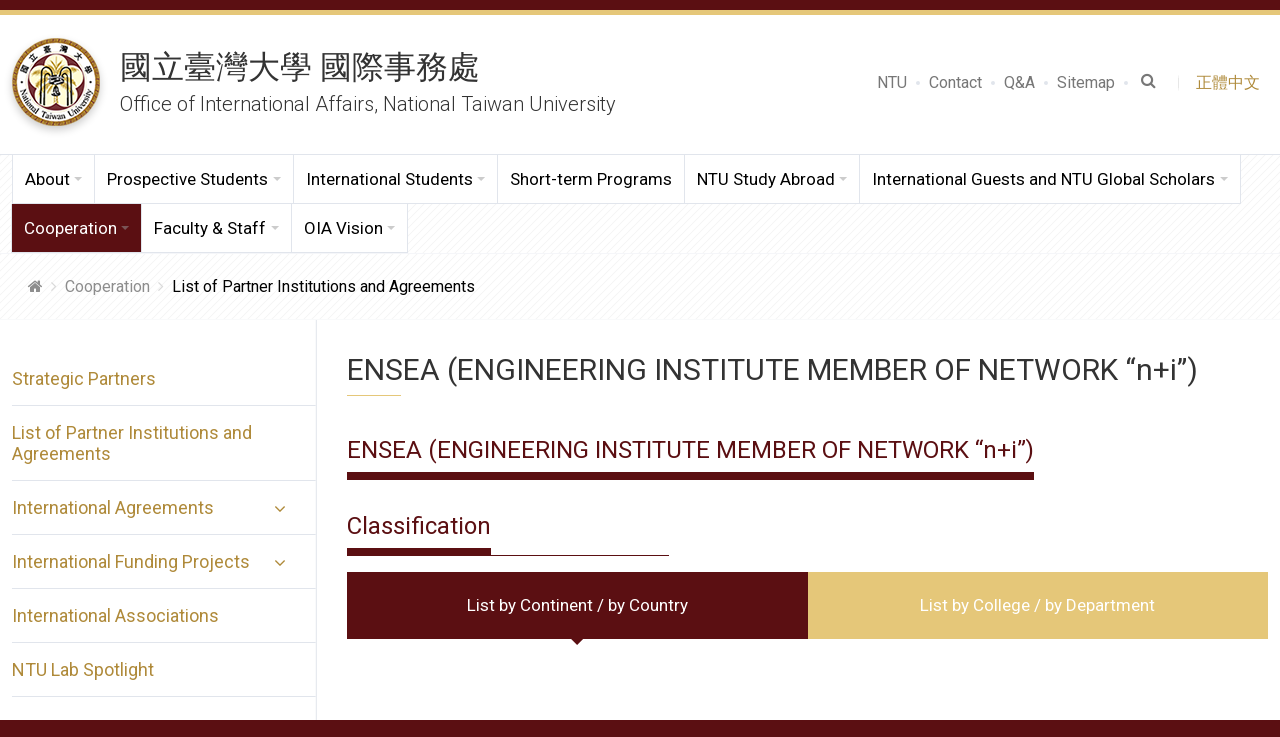

--- FILE ---
content_type: text/html; charset=UTF-8
request_url: https://oia.ntu.edu.tw/en/agreement/country/school/20764
body_size: 8176
content:

<!doctype html>
<!-- html lang 在切換語系時需要吃 "zh-TW" 或 "en"，因應字元寬度不同需要的版面調整 -->
<html lang="en" class="no-js">
<head>
    <meta charset="utf-8">
    <meta http-equiv="X-UA-Compatible" content="IE=edge,chrome=1">
    <title>National Taiwan University Office of International Affairs </title>

    <meta name="keywords" content=""/>
    <meta name="description" content=""/>

    <meta name="viewport" content="width=device-width, initial-scale=1.0">

    <link rel="stylesheet" media="screen, projection" href="/template/11/stylesheets/bootstrap.css">
    <link rel="stylesheet" media="screen, projection" href="/template/11/stylesheets/mdb.min.css">
    <link rel="stylesheet" media="screen, projection" href="/template/11/stylesheets/application.css">
    <link rel="shortcut icon" href="/template/11/favicon.ico" type="image/x-icon">
    <link rel="stylesheet" media="screen, projection" href="/template/11/stylesheets/custom-layout.css">

    
    
    <script type="text/javascript" src="/template/11/javascripts/modernizr.custom.26633.js"></script>
    <script type="text/javascript" src="/template/11/javascripts/modernizr.custom.js"></script>
    <script type="text/javascript" src="/js/jquery-3.6.0.min.js"></script>
    <script type="text/javascript" src="/template/11/javascripts/popper.min.js"></script>
    <script type="text/javascript" src="/template/11/javascripts/bootstrap.min.js"></script>

        <!-- Google tag (gtag.js) -->
    <script async src="https://www.googletagmanager.com/gtag/js?id=G-N2427HJM6Y"></script>
    <script> window.dataLayer = window.dataLayer || [];
        function gtag(){dataLayer.push(arguments);}
        gtag('js', new Date()); gtag('config', 'G-N2427HJM6Y');
    </script>
</head>

<style>
    @media (max-width: 1199px) {
        .pages-row .sidenav {
            z-index: 10400 !important;
        }
    }
</style>

<body>

<div class="workspace" canvas="">
    <div class="pages">
        <header class="header">
            <!-- 頁首目錄 -->
            
<div id="pagetop" class="header-top">
    <div class="container">
        <ul class="menu-item topnav">
                                                <li><a href="https://www.ntu.edu.tw/" title="NTU"
                             target="_blank" rel="noreferrer noopener">NTU</a>
                    </li>
                                    <li><a href="/en/contactOIA" title="Contact"
                            >Contact</a>
                    </li>
                                    <li><a href="/en/faq" title="Q&A"
                            >Q&A</a>
                    </li>
                                    <li><a href="/en/index/site.map" title="Sitemap"
                            >Sitemap</a>
                    </li>
                            
            <!-- Search Google -->
            <style>
    #googleSearchIconRwd {
        position: relative;
        z-index: 10;
        cursor: pointer;
        display: inline-block;
        padding: 5px;
        background-color: transparent;
        font-size: 1.5rem;
        min-width: 24px;
        min-height: 24px;
        position: absolute;
        top: 50%;
        transform: translateY(-50%);
    }
</style>
<li class="search-btn"><a href="#" data-toggle="modal" data-target="#frameSearchRwd"><i class="fa fa-search"></i></a></li>

<div class="modal fade top" id="frameSearchRwd" tabindex="-1" role="dialog" aria-labelledby="myModalLabel" aria-hidden="true">
    <div class="modal-dialog modal-frame modal-top ntu_search" role="document">
        <div class="modal-content">
            <div class="modal-body">
                <div class="row d-flex justify-content-center align-items-center">
                    <form class="form-inline search-form googleSearchFormRwd"
                          action="https://www.google.com/search" method="get">
                        <div class="search-wrapper">
                            <input class="form-control google_q_input_rwd" type="text"
                                   aria-label="Search" accesskey="S" tabindex="14"
                                   placeholder="Search..."
                                   title="Search..." />
                            <i class="fa fa-search" id="googleSearchIconRwd" aria-hidden="true"></i>
                            <input maxlength="252" name="q" class="google_q_rwd" size="1" type="hidden" value=""/>
                            <input name="ie" type="hidden" value="UTF-8"/>
                            <input name="oe" type="hidden" value="UTF-8"/>
                            <input name="hl" type="hidden" value="zh-TW"/>
                        </div>
                    </form>
                </div>
            </div>
        </div>
    </div>
</div>

<script>
    $(function() {
        // 點擊「搜尋icon」來搜尋
        $("#googleSearchIconRwd").click(function () {
            var inputSearch = $('.google_q_input_rwd');
            execGoogleSearchRwd(inputSearch);
            $(".googleSearchFormRwd").submit();
        });

        // 按enter來搜尋
        $('.google_q_input_rwd').on('input', function() {
            execGoogleSearchRwd($(this));
        });

        function execGoogleSearchRwd(obj) {
            var keyword = obj.val();
            var site = ' site:oia.ntu.edu.tw';

            $('.google_q_rwd').val(keyword + site);
        }
    });
</script>
            <li class="language">
                
                                    <a href="/agreement/country/school/20764" title="正體中文">正體中文 &nbsp;</a>
                            </li>
        </ul>
    </div>
</div>
<div class="container">
    <div class="header-wrap">
        <div class="brands">
            <a href="https://oia.ntu.edu.tw/en">
                <div class="logo">
<!--                    <h1 class="text-hide">國立臺灣大學 國際事務處 Office of International Affairs, National Taiwan University</h1>-->
                    <img class="h1-logo" src="/template/11/assets/logo@2x.png"
                         alt="Office of International Affairs, National Taiwan University" />
                </div>
                <div class="sub">
                    <span class="ch">國立臺灣大學 國際事務處</span>
                    <span class="en">Office of International Affairs, National Taiwan University</span>
                </div>
            </a>
        </div>
        <div class="header-right">
            <ul class="menu-item subnav">
                                                            <li><a href="https://www.ntu.edu.tw/" title="NTU"
                                 target="_blank" rel="noreferrer noopener">NTU</a>
                        </li>
                                            <li><a href="/en/contactOIA" title="Contact"
                                >Contact</a>
                        </li>
                                            <li><a href="/en/faq" title="Q&A"
                                >Q&A</a>
                        </li>
                                            <li><a href="/en/index/site.map" title="Sitemap"
                                >Sitemap</a>
                        </li>
                                    
                <!-- Search Google -->
                <style>
    #googleSearchIcon {
        position: relative;
        z-index: 10;
        cursor: pointer;
        display: inline-block;
        padding: 5px;
        background-color: transparent;
        font-size: 1.5rem;
        min-width: 24px;
        min-height: 24px;
        position: absolute;
        top: 50%;
        transform: translateY(-50%);
    }
</style>
<li class="search-btn"><a href="#" data-toggle="modal" data-target="#frameSearch"><i class="fa fa-search"></i></a></li>

<div class="modal fade top" id="frameSearch" tabindex="-1" role="dialog" aria-labelledby="myModalLabel" aria-hidden="true">
    <div class="modal-dialog modal-frame modal-top ntu_search" role="document">
        <div class="modal-content">
            <div class="modal-body">
                <div class="row d-flex justify-content-center align-items-center">
                    <form class="form-inline search-form googleSearchForm"
                          action="https://www.google.com/search" method="get">
                        <div class="search-wrapper">
                            <input class="form-control google_q_input" type="text"
                                   aria-label="Search" accesskey="S" tabindex="14"
                                   placeholder="Search..."
                                   title="Search..." />
                            <i class="fa fa-search" id="googleSearchIcon" aria-hidden="true"></i>
                            <input maxlength="252" name="q" class="google_q" size="1" type="hidden" value=""/>
                            <input name="ie" type="hidden" value="UTF-8"/>
                            <input name="oe" type="hidden" value="UTF-8"/>
                            <input name="hl" type="hidden" value="zh-TW"/>
                        </div>
                    </form>
                </div>
            </div>
        </div>
    </div>
</div>

<script>
    $(function() {
        // 點擊「搜尋icon」來搜尋
        $("form.googleSearchForm #googleSearchIcon").click(function() {
            var inputSearch = $('.google_q_input');
            execGoogleSearch( inputSearch );
            $("form.googleSearchForm").submit();
        });

        // 按enter來搜尋
        $('.google_q_input').on('input', function() {
            execGoogleSearch($(this));
        });

        function execGoogleSearch(obj) {
            var keyword = obj.val();
            var site = ' site:oia.ntu.edu.tw';

            $('.google_q').val(keyword + site);
        }
    });
</script>
                <li class="language">
                    
                                            <a href="/agreement/country/school/20764" title="正體中文">正體中文 &nbsp;</a>
                                    </li>
            </ul>
        </div>
    </div>
</div>

<script>
    function checkAndUpdateModal() {
        const modalRwd = document.querySelector("#frameSearchRwd.modal.show");
        const modal = document.querySelector("#frameSearch.modal.show");
        const backdrop = document.querySelector(".modal-backdrop.fade.show");

        if (modalRwd && window.innerWidth > 1199 && modalRwd.style.display === "block") {
            modalRwd.classList.remove("show");
            modalRwd.style.display = "none";

            if (backdrop) {
                backdrop.remove();
            }
        }

        if (modal && window.innerWidth < 1199 && modal.style.display === "block") {
            modal.classList.remove("show");
            modal.style.display = "none";

            if (backdrop) {
                backdrop.remove();
            }
        }
    }

    window.addEventListener("resize", checkAndUpdateModal);

    checkAndUpdateModal();

</script>            <div class="navbar-wrapper">
    <div class="container">
        <nav class="navbar navbar-light navbar-expand-xl">
            <button class="navbar-toggler" type="button" data-toggle="collapse" data-target="#navbarSupportedContent"
                    aria-controls="navbarSupportedContent" aria-expanded="false" aria-label="Toggle navigation">
                <span class="line"></span>
            </button>
            <div class="collapse navbar-collapse" id="navbarSupportedContent">
                <ul class="navbar-nav">
                                                                                                    <li class="nav-item">
                                <a class="nav-link dropdown-toggle"                                   id="navbarDropdownMenuLink503" data-toggle="dropdown"                                   aria-haspopup="true"                                   aria-expanded="false">About</a>
                                                                    <div class="dropdown-menu dropdown-primary" aria-labelledby="navbarDropdownMenuLink503">
                                                                                                                                    <a class="dropdown-item" title="Introduction"
                                                   href="/en/about/introduction" >Introduction</a>
                                                                                                                                                                                <a class="dropdown-item" title="Members"
                                                   href="/en/members" >Members</a>
                                                                                                                                                                                <a class="dropdown-item" title="Regulations"
                                                   href="/en/about/law" >Regulations</a>
                                                                                                                                                                                <a class="dropdown-item" title="Bilingual Glossary"
                                                   href="https://sec.ntu.edu.tw/en/News_n_1878_sms_10795.html" >Bilingual Glossary</a>
                                                                                                                        </div>
                                                            </li>
                                                                                <li class="nav-item">
                                <a class="nav-link dropdown-toggle"                                   id="navbarDropdownMenuLink2101" data-toggle="dropdown"                                   aria-haspopup="true"                                   aria-expanded="false">Prospective Students</a>
                                                                    <div class="dropdown-menu dropdown-primary" aria-labelledby="navbarDropdownMenuLink2101">
                                                                                                                                    <a class="dropdown-item" title="Explore NTU"
                                                   href="https://admissions.ntu.edu.tw/explore/" >Explore NTU</a>
                                                                                                                                                                                <a class="dropdown-item" title="Degree Programs"
                                                   href="https://admissions.ntu.edu.tw/apply/" >Degree Programs</a>
                                                                                                                                                                                                                                <a class="dropdown-item" title="Non-Degree Programs"
                                                   href="/en/prospective-students/non-degree-programs-gemk/introduction-ryty" >Non-Degree Programs                                                </a>
                                                                                                                                                                                <a class="dropdown-item" title="Taiwan Huayu BEST Program"
                                                   href="https://sites.google.com/view/ntuhuayubest" >Taiwan Huayu BEST Program</a>
                                                                                                                        </div>
                                                            </li>
                                                                                <li class="nav-item">
                                <a class="nav-link dropdown-toggle"                                   id="navbarDropdownMenuLink2636" data-toggle="dropdown"                                   aria-haspopup="true" target="_blank" rel="noopener noreferrer"                                   aria-expanded="false">International Students</a>
                                                                    <div class="dropdown-menu dropdown-primary" aria-labelledby="navbarDropdownMenuLink2636">
                                                                                                                                    <a class="dropdown-item" title="International Student Services"
                                                   href="https://isss.ntu.edu.tw/" target="_blank" rel="noopener noreferrer">International Student Services</a>
                                                                                                                                                                                                                                <a class="dropdown-item" title="Activities"
                                                   href="/en/page/index/menu_sn/2766" >Activities                                                </a>
                                                                                                                                                                                <a class="dropdown-item" title="Int'l Mentorship Program"
                                                   href="https://oiainternship.ntu.edu.tw/" >Int'l Mentorship Program</a>
                                                                                                                                                                                <a class="dropdown-item" title="iNGO Academy"
                                                   href="https://www.ingoacademy.ntu.edu.tw/" >iNGO Academy</a>
                                                                                                                                                                                <a class="dropdown-item" title="Master Talk"
                                                   href="https://mastertalk.oia.ntu.edu.tw/" >Master Talk</a>
                                                                                                                        </div>
                                                            </li>
                                                                                <li class="nav-item">
                                <a class="nav-link " href="https://oia.ntu.edu.tw/short-term-programs/"                                   id="navbarDropdownMenuLink2876"                                   aria-haspopup="true"                                   aria-expanded="false">Short-term Programs</a>
                                                            </li>
                                                                                <li class="nav-item">
                                <a class="nav-link dropdown-toggle"                                   id="navbarDropdownMenuLink2870" data-toggle="dropdown"                                   aria-haspopup="true"                                   aria-expanded="false">NTU Study Abroad</a>
                                                                    <div class="dropdown-menu dropdown-primary" aria-labelledby="navbarDropdownMenuLink2870">
                                                                                                                                    <a class="dropdown-item" title="NTU Study Abroad Info"
                                                   href="https://studyabroad.ntu.edu.tw/en" >NTU Study Abroad Info</a>
                                                                                                                                                                                <a class="dropdown-item" title="NTU Study Abroad Expo"
                                                   href="https://studyabroadexpo.ntu.edu.tw" >NTU Study Abroad Expo</a>
                                                                                                                                                                                <a class="dropdown-item" title="List of Partner Universities of NTU Exchange Student Program (In Chinese)"
                                                   href="/en/outgoing/school.list" >List of Partner Universities of NTU Exchange Student Program (In Chinese)</a>
                                                                                                                                                                                <a class="dropdown-item" title="List of Partner Universities of NTU Visiting Student Program (In Chinese)"
                                                   href="/en/outgoing/visit.school.list" >List of Partner Universities of NTU Visiting Student Program (In Chinese)</a>
                                                                                                                        </div>
                                                            </li>
                                                                                <li class="nav-item">
                                <a class="nav-link dropdown-toggle"                                   id="navbarDropdownMenuLink591" data-toggle="dropdown"                                   aria-haspopup="true"                                   aria-expanded="false">International Guests and NTU Global Scholars</a>
                                                                    <div class="dropdown-menu dropdown-primary" aria-labelledby="navbarDropdownMenuLink591">
                                                                                                                                    <a class="dropdown-item" title="International Guests and NTU Global Scholars"
                                                   href="/en/international-guests-scholars/international-guests-scholars" >International Guests and NTU Global Scholars</a>
                                                                                                                                                                                                                                <a class="dropdown-item" title="Global Scholar"
                                                   href="/en/international-guests-scholars/international-scholar/vs-subsidyplan" >Global Scholar                                                </a>
                                                                                                                                                                                                                                <a class="dropdown-item" title="International Guests"
                                                   href="/en/page/index/menu_sn/2509" >International Guests                                                </a>
                                                                                                                                                                                                                                <a class="dropdown-item" title="Student Ambassador Program"
                                                   href="/en/international-guests-scholars/student-ambassador-temp/student-ambassador-new" >Student Ambassador Program                                                </a>
                                                                                                                                                                                                                                <a class="dropdown-item" title="University Staff Training Program"
                                                   href="/en/international-guests-scholars/Staff-Traning-Program/Traning-Session/Kuwait-University" >University Staff Training Program                                                </a>
                                                                                                                        </div>
                                                            </li>
                                                                                <li class="nav-item">
                                <a class="nav-link dropdown-toggle current"                                   id="navbarDropdownMenuLink592" data-toggle="dropdown"                                   aria-haspopup="true"                                   aria-expanded="false">Cooperation</a>
                                                                    <div class="dropdown-menu dropdown-primary" aria-labelledby="navbarDropdownMenuLink592">
                                                                                                                                    <a class="dropdown-item" title="Strategic Partners"
                                                   href="/en/cooperation-with-ntu/strategic-partners" >Strategic Partners</a>
                                                                                                                                                                                <a class="dropdown-item" title="List of Partner Institutions and Agreements"
                                                   href="/en/agreement/country" >List of Partner Institutions and Agreements</a>
                                                                                                                                                                                                                                <a class="dropdown-item" title="International Agreements"
                                                   href="/en/cooperation-with-ntu/international-agreements/university-level-notice" >International Agreements                                                </a>
                                                                                                                                                                                                                                <a class="dropdown-item" title="International Funding Projects"
                                                   href="/en/cooperation-with-ntu/international-funding/list" >International Funding Projects                                                </a>
                                                                                                                                                                                <a class="dropdown-item" title="International Associations"
                                                   href="/en/cooperation-with-ntu/intl-edu" >International Associations</a>
                                                                                                                                                                                <a class="dropdown-item" title="NTU Lab Spotlight"
                                                   href="https://labspotlight.ntu.edu.tw/" >NTU Lab Spotlight</a>
                                                                                                                        </div>
                                                            </li>
                                                                                <li class="nav-item">
                                <a class="nav-link dropdown-toggle"                                   id="navbarDropdownMenuLink1318" data-toggle="dropdown"                                   aria-haspopup="true"                                   aria-expanded="false">Faculty & Staff</a>
                                                                    <div class="dropdown-menu dropdown-primary" aria-labelledby="navbarDropdownMenuLink1318">
                                                                                                                                                                                    <a class="dropdown-item" title="Subsidy for EMI Courses"
                                                   href="/en/ntu-staff/EN/EnglishProgram/Englishsubsidy" >Subsidy for EMI Courses                                                </a>
                                                                                                                                                                                                                                <a class="dropdown-item" title="Chinese Language Learning Supportive Program"
                                                   href="/en/ntu-staff/ChineseSupportiveProgram/ChineseSupportiveProgram" >Chinese Language Learning Supportive Program                                                </a>
                                                                                                                                                                                                                                <a class="dropdown-item" title="Study Abroad"
                                                   href="/en/ntu-staff/outgoing/faculty-wide-exchange" >Study Abroad                                                </a>
                                                                                                                                                                                                                                <a class="dropdown-item" title="Hosting International Conference at NTU"
                                                   href="/en/ntu-staff/intl-conference/intl-conference-funding" >Hosting International Conference at NTU                                                </a>
                                                                                                                        </div>
                                                            </li>
                                                                                <li class="nav-item">
                                <a class="nav-link dropdown-toggle"                                   id="navbarDropdownMenuLink2837" data-toggle="dropdown"                                   aria-haspopup="true"                                   aria-expanded="false">OIA Vision</a>
                                                                    <div class="dropdown-menu dropdown-primary" aria-labelledby="navbarDropdownMenuLink2837">
                                                                                                                                                                                    <a class="dropdown-item" title="OIA Column"
                                                   href="/en/col.article/index" >OIA Column                                                </a>
                                                                                                                                                                                                                                <a class="dropdown-item" title="OIA News"
                                                   href="/en/col.news/index" >OIA News                                                </a>
                                                                                                                        </div>
                                                            </li>
                                                            </ul>
            </div>
        </nav>
    </div>
</div>        </header>
        <div class="content">
                            <!-- breadcrumb -->
                <nav aria-label="breadcrumb" class="breadcrumb-wrapper">
    <a href="#" data-activates="slide-out" class="button-collapse"></a>
    <div class="container">
        <ol class="breadcrumb">
        <li class="breadcrumb-item"><a href="https://oia.ntu.edu.tw/en"><i class="fa fa-home"></i></a></li>

                        
                                                                                                                                                                        <li class="breadcrumb-item">
                                            <a href="/en/cooperation-with-ntu/strategic-partners">Cooperation</a>
                                    </li>
                            <li class="breadcrumb-item active">
                                            List of Partner Institutions and Agreements                                    </li>
                            </ol>
    </div>
</nav>            
            <style>
    .main-inner h2 {
        margin-bottom: 1rem;
        font-size: 1.75rem;
        font-weight: bold;
        color: #172169;
    }
</style>
<div class="container">
    <div class="pages-row">
        
    <div id="slide-out" class="sidenav custom-scrollbar ps" style="width: 320px; transform: translateX(-100%);">
        <div id="accordian_nav">
            <ul>
                                                            
                                                    <li>
                                <h3>
                                    <a href="/en/cooperation-with-ntu/strategic-partners" >Strategic Partners</a>
                                </h3>
                            </li>
                        
                                            
                                                    <li>
                                <h3>
                                    <a href="/en/agreement/country" >List of Partner Institutions and Agreements</a>
                                </h3>
                            </li>
                        
                                            
                                                    <li class="has-child">
                                <h3>
                                    <a href="javascript:">International Agreements</a>
                                </h3>
                                <ul>
                                                                            <li class="">
                                                                                            <a title="University-level Agreements"
                                                   href="/en/cooperation-with-ntu/international-agreements/university-level-notice" >University-level Agreements</a>
                                                                                    </li>
                                                                            <li class="">
                                                                                            <a title="College-level Agreements"
                                                   href="/en/cooperation-with-ntu/international-agreements/college-level" >College-level Agreements</a>
                                                                                    </li>
                                                                            <li class="">
                                                                                            <a title="Agreement Search"
                                                   href="/en/agreement/search" >Agreement Search</a>
                                                                                    </li>
                                                                    </ul>
                            </li>
                        
                                            
                                                    <li class="has-child">
                                <h3>
                                    <a href="javascript:">International Funding Projects</a>
                                </h3>
                                <ul>
                                                                            <li class="">
                                                                                            <a title="List of International Funding Projects"
                                                   href="/en/cooperation-with-ntu/international-funding/list" >List of International Funding Projects</a>
                                                                                    </li>
                                                                            <li class="">
                                                                                            <a title="Joint Seed Funding"
                                                   href="/en/cooperation-with-ntu/international-funding/joint-seed-funding" >Joint Seed Funding</a>
                                                                                    </li>
                                                                            <li class="">
                                                                                            <a title="Faculty Exchange Program"
                                                   href="/en/cooperation-with-ntu/international-funding/teacher-exchange" >Faculty Exchange Program</a>
                                                                                    </li>
                                                                            <li class="">
                                                                                            <a title="NTU-BFT Scholar Mobility Grant"
                                                   href="/en/cooperation-with-ntu/international-funding/ntu-bft-mobility" >NTU-BFT Scholar Mobility Grant</a>
                                                                                    </li>
                                                                            <li class="">
                                                                                            <a title="2023 UN SDG Research Project Competition (SDG16: Peace, Justice, and Strong Institutions)"
                                                   href="/en/cooperation-with-ntu/international-funding/un-sdg16-competition" >2023 UN SDG Research Project Competition (SDG16: Peace, Justice, and Strong Institutions)</a>
                                                                                    </li>
                                                                            <li class="">
                                                                                            <a title="2026 Taiwan-UK University Consortium (TUKUC)  Research Project Grant"
                                                   href="/en/cooperation-with-ntu/international-funding/tukuc-research-grant" >2026 Taiwan-UK University Consortium (TUKUC)  Research Project Grant</a>
                                                                                    </li>
                                                                    </ul>
                            </li>
                        
                                            
                                                    <li>
                                <h3>
                                    <a href="/en/cooperation-with-ntu/intl-edu" >International Associations</a>
                                </h3>
                            </li>
                        
                                            
                                                    <li>
                                <h3>
                                    <a href="https://labspotlight.ntu.edu.tw/" >NTU Lab Spotlight</a>
                                </h3>
                            </li>
                        
                                                </ul>
        </div>
        <div class="ps__rail-x" style="left: 0px; bottom: 0px;">
            <div class="ps__thumb-x" tabindex="0" style="left: 0px; width: 0px;"></div>
        </div>
        <div class="ps__rail-y" style="top: 0px; right: 0px;">
            <div class="ps__thumb-y" tabindex="0" style="top: 0px; height: 0px;"></div>
        </div>
    </div>
        <main class="main">
            <div class="main-inner">
                <div class="title-wrap">
                    <h3 class="section-title">
                        ENSEA (ENGINEERING INSTITUTE MEMBER OF NETWORK “n+i”)                                            </h3>
                </div>
                <h4 class="block-title">
                    <span>
                                            ENSEA (ENGINEERING INSTITUTE MEMBER OF NETWORK “n+i”)                                        </span>
                </h4>
                
                <h4 class="block-title">
                    <span>Classification</span>
                </h4>
                <!-- 需要 hash -->
                <ul class="nav nav-tabs nav-justified md-tabs ntu-main lg-padding" id="agreementTab" role="tablist">
                    <li class="nav-item">
                        <a class="nav-link active" id="country-tab"
                           href="javascript:"
                           aria-selected="true">
                            List by Continent / by Country                        </a>
                    </li>
                    <li class="nav-item">
                        <a class="nav-link" id="unit-tab"
                           href="/en/agreement/unit"
                           aria-selected="false">
                            List by College / by Department                        </a>
                    </li>
                </ul>
                <div class="tab-content">
                                        <div class="tab-pane fade active show" role="tabpanel" aria-labelledby="country-tab">
                        <div class="agr-wrapper">

                                                            <h4 class="block-title">
                                                                                                            <span>List of Agreements : Department-Level</span>
                                </h4>

                                <div class="table-responsive">
                                    <table class="table table-sm table-bordered table-align-middle">
                                        <thead class="blue-grey lighten-5">
                                        <tr>
                                            <th>Signatory Party (NTU)</th>
                                            <th>Signatory Party (Partner Institution)</th>
                                            <th>Agreement Type</th>
                                            <th>Signature Date</th>
                                            <th>Expiration Date</th>
                                            <th>Status</th>
                                        </tr>
                                        </thead>
                                        <tbody>
                                                                                    <tr>
                                                <td>
                                                    <span class="break">Graduate Institute of Communication Engineering</span>
                                                </td>
                                                <td>
                                                    <span class="break">ENSEA</span>
                                                </td>
                                                <td>
                                                    <span class="break">Dual Degree</span>
                                                </td>
                                                <td style="white-space: nowrap;">2017-10-09</td>
                                                <td style="white-space: nowrap;">2027-10-18</td>
                                                <td>active</td>
                                            </tr>
                                            <tr>
                                                <td colspan="6">
                                                    <span class="break">Title of the Agreement by chinese: </span>
                                                    <span class="break">Title of the Agreement by english: Partnership agreement awarding a double Master’s degree between NATIONAL TAIWAN UNIVERSITY, GRADUATE INSTITUTE OF COMMUNICATION ENGINEERING, called NTU-GICE and ECOLE NATIONALE SUPERIEURE DE L’ELECTRONIQUE ET DE SES APPLICATIONS, ENSEA (ENGINEERING INSTITUTE MEMBER OF NETWORK “n+i”)</span>
                                                </td>
                                            </tr>
                                            <tr>
                                                <td colspan="6" class="separate"></td>
                                            </tr>
                                                                                    <tr>
                                                <td>
                                                    <span class="break">Graduate Institute of Communication Engineering</span>
                                                </td>
                                                <td>
                                                    <span class="break">ENSEA</span>
                                                </td>
                                                <td>
                                                    <span class="break">Exchange Student</span>
                                                </td>
                                                <td style="white-space: nowrap;">2021-08-28</td>
                                                <td style="white-space: nowrap;">&nbsp;</td>
                                                <td>active</td>
                                            </tr>
                                            <tr>
                                                <td colspan="6">
                                                    <span class="break">Title of the Agreement by chinese: </span>
                                                    <span class="break">Title of the Agreement by english: AGREEMENT ON STUDENT EXCHANGE PROGRAM</span>
                                                </td>
                                            </tr>
                                            <tr>
                                                <td colspan="6" class="separate"></td>
                                            </tr>
                                                                                </tbody>
                                    </table>
                                </div>
                                                    </div>
                    </div>
                                    </div>
            </div>
        </main>
    </div>
</div>
<script type="text/javascript">
		$(function(){
			var num =$(".selected").attr('data-num');

			$('a[href="#collapse' + num + '"]').click();
		});
</script>        </div>
        <a id="backtop"></a>
    </div>

    <!-- footer -->
    
<footer class="footer">
    <div class="container">
        <div class="footer-inner">
            <div class="contact">
                                    <div class="contact-block">
<h5>Office Hours</h5>
<p>Monday &ndash; Friday [ Taiwan Time ] 9am - 5pm</p>
</div>
<div class="contact-block">
<h5>Consultation Hours</h5>
<p>✈️ NTU Study Abroad (Outgoing)</p>
<p>Monday &ndash; Friday 9:30am - 1:00pm</p>
<p>&nbsp;</p>
<p>International Student Affairs (Incoming)</p>
<ul>
<li>International Degree Students (<a href="https://ntuoiaisss.setmore.com/">Counter Service Reservation</a>):</li>
<li>University-level Exchange and Visiting Students (<a href="https://ntuoiaisss2.setmore.com/">Counter Service Reservation</a>):</li>
</ul>
<p>Monday &ndash; Friday Noon - 4:30pm</p>
</div>                            </div>
            <div class="contact contact-address">
                <!-- 頁尾聯絡資訊 -->
                                    <h5>Contact</h5>
<p class="has-padding">7th floor, Lixian Hall, No 1, Sec 4, Roosevelt Rd, Taipei City 106319, Taiwan&nbsp;<a href="/en/map_ch">(MAP)</a></p>
<p class="has-padding">+886-2-3366-2007, +886-2-2362-6801</p>
<p class="has-padding">+886-2-2362-0096</p>                            </div>
            <div class="contact social-media">
                                    <ul class="menu-item facebook">
<li><a href="https://www.facebook.com/NTUOIA" target="_blank" rel="noopener">NTUOIA</a></li>
</ul>
<ul class="menu-item youtube">
<li><a href="https://www.youtube.com/channel/UCDaqHoSRMUvtQtECZtzFMsw">NTUOIA </a></li>
</ul>
<ul class="menu-item instagram">
<li><a href="https://www.instagram.com/ntu.oia/" target="_blank" rel="noopener">NTUOIA </a></li>
</ul>                            </div>
        </div>
    </div>
    <div class="footer-bottom">
        <div class="container">
            <address>© 2020 Office of International Affairs ALL RIGHTS RESERVED.</address>
        </div>
    </div>
</footer>

</div>

<div class="modal fade bottom modal_cookie" id="modalCookie" tabindex="-1" role="dialog" aria-labelledby="myModalLabel" aria-hidden="true" data-backdrop="true">
    <div class="modal-dialog modal-frame modal-bottom modal-notify modal-info" role="document">
        <div class="modal-content">
            <div class="modal-body">
                <div class="cookie-wrap">
                    <p class="pt-3 pr-2">This website uses cookies as well as similar tools and technologies to understand visitors' experiences. By continuing to use this website, you consent to NTU's usage of cookies and similar technologies, in accordance with the NTU Website Cookie Notice.</p>

                    <a href="https://policies.google.com/technologies/cookies?hl=zh-TW" target="_blank" type="button" class="btn btn-sm btn-unique">Learn more <i class="fa fa-book ml-1"></i></a>
                    <a type="button" class="btn-accept btn btn-sm btn-outline-unique waves-effect" data-dismiss="modal">Ok, thanks</a>
                </div>
            </div>
        </div>
    </div>
</div>
<script type="text/javascript" src="/template/11/javascripts/mdb.min.js"></script>

<!-- Sidenav Accordian -->
<script>
    $(document).ready(function () {
        $('.mdb-select').materialSelect();
        $("#accordian_nav a").click(function () {
            var link = $(this);
            var closest_ul = link.closest("ul");
            var parallel_active_links = closest_ul.find(".active");
            var closest_li = link.closest("li");
            var link_status = closest_li.hasClass("active");
            var count = 0;

            closest_ul.find("ul").slideUp(function () {
                if (++count == closest_ul.find("ul").length) parallel_active_links.removeClass("active");
            });

            if (!link_status) {
                closest_li.children("ul").slideDown();
                closest_li.addClass("active");
            }
        });
    });
</script>

<!-- Back to top -->
<script>
    var btn = $('#backtop');

    $(window).scroll(function() {
        if ($(window).scrollTop() > 600) {
            btn.addClass('show');
        } else {
            btn.removeClass('show');
        }
    });

    btn.on('click', function(e) {
        e.preventDefault();
        $('html, body').animate({scrollTop:0}, '300');
    });
</script>

<!-- SideNav -->
<script>
    $(document).ready(function () {
        // SideNav Button Initialization
        $(".button-collapse").sideNav({
            breakpoint: 1199,
            menuWidth: 320,
            onOpen: function(){
                $('#slide-out').addClass('active')
                setTimeout(function(){
                    $('#sidenav-overlay').on('click',function(){
                        $('#slide-out').removeClass('active');
                    })
                },0)
            },
        });

        if ( $('.custom-scrollbar').length > 0 ) {
            // SideNav Scrollbar Initialization
            var sideNavScrollbar = document.querySelector(".custom-scrollbar");
            var ps = new PerfectScrollbar(sideNavScrollbar);
        }
    });
</script>

<!-- Cookie Modal -->
<script>
    $(window).on("load", function () {
        if (localStorage.getItem("hakoCookiesAllowed") !== "true") {
            // $("#modalCookie").modal("show");         } else {
            //alert('ls value erkannt kein modal');
            $(".cookie-overlay").remove();
        }
    });

    $("#btn-accept").on("click", function () {
        localStorage.setItem("hakoCookiesAllowed", "true");
    });
</script>
<script>
    $(".region>.positioning").click(function () {
        var regionName = $(this).attr("class").split(" ")[1];
        var offset = $(`*[data-name="${regionName}"]`).offset();
        $("html, body").animate(
            {
                scrollTop: offset.top - 20,
            },
            1000
        );
    });
</script>

</body>
</html>


--- FILE ---
content_type: text/css
request_url: https://oia.ntu.edu.tw/template/11/stylesheets/custom-layout.css
body_size: 1023
content:
.tinymce_class{
    background-color: #fff;
}

.post-single img{
    max-width: 100% !important;
    height: auto !important;
}

 
.table .th-main {
    background: $main_color;
    color: #fff;
}
.table .th-secondary {
    background: $secondary_color;
}
.table .th-third {
    background: #002169;
    color: #fff;
}
.table .th-fourth {
    background: #c2182d;
    color: #fff;
}

#custom-layout a {
    color: #af8a3a;
}

#custom-layout img{
    max-width: 100% !important;
    height: auto !important
}

.right_b #custom-layout {
    /* 後台網頁編輯樣式 */
    overflow-y: scroll;
}

.float_l{
    float: left;
}

.float_r{
    float: right;
}
#custom-layout {
    background-color: #fff;
}

#custom-layout h2{
    margin-bottom: 1rem;
    font-size: 1.75rem;
    font-weight: bold;
    color: #172169;
}

#custom-layout table .btn {
    margin: 0;
}

#custom-layout table .highlight td {
    background-color: #fffde7;
}

#custom-layout table th,
#custom-layout table td {
    font-size: 1rem;
}

#custom-layout table th {
    font-weight: 700;
}

#custom-layout table td {
    font-weight: 400;
}

#custom-layout table {
    margin-bottom: 1rem;
}

#custom-layout table {
    margin-bottom: 0;
}

#custom-layout table th .en,
#custom-layout table th .ch {
    display: block;
}

#custom-layout table th .en {
    font-weight: 400;
}

#custom-layout table a {
    display: inline-block;
    margin-right: 0.5rem;
    color: #af8a3a;
}

#custom-layout table a .fa {
    margin-right: 0.25rem;
    opacity: 0.3;
    transition: all 0.2s ease-in-out;
}

#custom-layout table a:last-child {
    margin-right: 0;
}

#custom-layout table a:hover {
    color: #7d5c16;
}

#custom-layout table a:hover .fa {
    opacity: 1;
}

#custom-layout table td {
    line-height: 1.3;
}

#custom-layout table .lang,
#custom-layout table .remark {
    display: block;
}

#custom-layout table .lang:last-child,
#custom-layout table .remark:last-child {
    margin-top: 0.375rem;
    font-size: 0.9375rem;
    color: #999;
}

#custom-layout table .remark:last-child {
    margin-top: 0;
}

#custom-layout table tfoot .total,
#custom-layout table tfoot .total td {
    background: #fdfaf2;
    padding-top: 1rem;
    padding-bottom: 1rem;
    text-align: end;
}

#custom-layout table tfoot .total td {
    text-align: center;
}

#custom-layout table .country-column {
    background: #5b0f12;
    padding-top: 1rem;
    padding-bottom: 1rem;
    font-size: 1.125rem;
    font-weight: 400;
    text-align: left;
    color: #fff;
    vertical-align: middle;
}

#custom-layout table tbody+thead th {
    border-bottom-width: 0;
}

#custom-layout table tr.stage-head th {
    background-color: #fafafa;
    color: #000;
}

#custom-layout table tr.stage-head th.status {
    background-color: #5b0f12;
    color: #fff;
    text-align: left;
}

#custom-layout table th.stage-head {
    background-color: #fdfaf2;
    color: #000;
}

#custom-layout table .stage_one {
    background-color: #f5fdf2;
}

#custom-layout table .stage_two {
    background-color: #f2f8fd;
}

#custom-layout table tbody tr:nth-of-type(odd) {
    background-color: #fff;
}

#custom-layout table {
    width: 100%;
    max-width: 100%;
    margin-bottom: 1rem;
    background-color: transparent;
}

#custom-layout table th,
#custom-layout table td {
    padding: 0.75rem;
    vertical-align: top;
    border-top: 1px solid #dee2e6;
}

#custom-layout table thead th {
    vertical-align: bottom;
    border-bottom: 2px solid #dee2e6;
}

#custom-layout table tbody+tbody {
    border-top: 2px solid #dee2e6;
}

#custom-layout table #custom-layout table {
    background-color: #fff;
}

/** ------------------------------------------------ 本處成員 Start ------------------------------------------------ */
#accordionEx .members-brief .info h6 {
    color: #5b0f12;
}

.single-modal .intro-block h6 {
    color: #5b0f12 !important;
}

/** ------------------------------------------------- 本處成員 End ------------------------------------------------- */